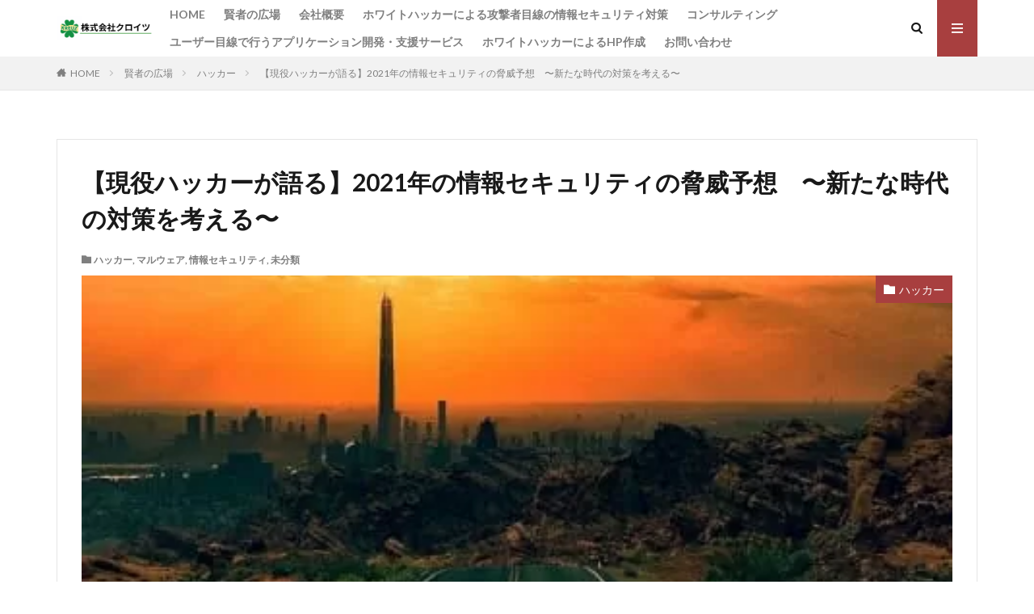

--- FILE ---
content_type: text/html; charset=UTF-8
request_url: https://kreuz-corp.co.jp/2021/01/15/0022/
body_size: 13730
content:

<!DOCTYPE html>
<html lang="ja" prefix="og: http://ogp.me/ns#" class="t-html 
">
<head prefix="og: http://ogp.me/ns# fb: http://ogp.me/ns/fb# article: http://ogp.me/ns/article#">
<!-- wexal_pst_init.js does not exist -->
<meta charset="UTF-8">
<title>【現役ハッカーが語る】2021年の情報セキュリティの脅威予想　〜新たな時代の対策を考える〜│株式会社クロイツ</title>
<meta name='robots' content='max-image-preview:large'/>
<style>img:is([sizes="auto" i], [sizes^="auto," i]) { contain-intrinsic-size: 3000px 1500px }</style>
<link rel='dns-prefetch' href='//code.typesquare.com'/>
<link rel='stylesheet' id='dashicons-css' href='https://kreuz-corp.co.jp/wp-includes/css/dashicons.min.css?ver=6.8.3' type='text/css' media='all'/>
<link rel='stylesheet' id='thickbox-css' href='https://kreuz-corp.co.jp/wp-includes/js/thickbox/thickbox.css?ver=6.8.3' type='text/css' media='all'/>
<link rel='stylesheet' id='wp-block-library-css' href='https://kreuz-corp.co.jp/wp-includes/css/dist/block-library/style.min.css?ver=6.8.3' type='text/css' media='all'/>
<style id='classic-theme-styles-inline-css' type='text/css'>
/*! This file is auto-generated */
.wp-block-button__link{color:#fff;background-color:#32373c;border-radius:9999px;box-shadow:none;text-decoration:none;padding:calc(.667em + 2px) calc(1.333em + 2px);font-size:1.125em}.wp-block-file__button{background:#32373c;color:#fff;text-decoration:none}
</style>
<style id='global-styles-inline-css' type='text/css'>
:root{--wp--preset--aspect-ratio--square: 1;--wp--preset--aspect-ratio--4-3: 4/3;--wp--preset--aspect-ratio--3-4: 3/4;--wp--preset--aspect-ratio--3-2: 3/2;--wp--preset--aspect-ratio--2-3: 2/3;--wp--preset--aspect-ratio--16-9: 16/9;--wp--preset--aspect-ratio--9-16: 9/16;--wp--preset--color--black: #000000;--wp--preset--color--cyan-bluish-gray: #abb8c3;--wp--preset--color--white: #ffffff;--wp--preset--color--pale-pink: #f78da7;--wp--preset--color--vivid-red: #cf2e2e;--wp--preset--color--luminous-vivid-orange: #ff6900;--wp--preset--color--luminous-vivid-amber: #fcb900;--wp--preset--color--light-green-cyan: #7bdcb5;--wp--preset--color--vivid-green-cyan: #00d084;--wp--preset--color--pale-cyan-blue: #8ed1fc;--wp--preset--color--vivid-cyan-blue: #0693e3;--wp--preset--color--vivid-purple: #9b51e0;--wp--preset--gradient--vivid-cyan-blue-to-vivid-purple: linear-gradient(135deg,rgba(6,147,227,1) 0%,rgb(155,81,224) 100%);--wp--preset--gradient--light-green-cyan-to-vivid-green-cyan: linear-gradient(135deg,rgb(122,220,180) 0%,rgb(0,208,130) 100%);--wp--preset--gradient--luminous-vivid-amber-to-luminous-vivid-orange: linear-gradient(135deg,rgba(252,185,0,1) 0%,rgba(255,105,0,1) 100%);--wp--preset--gradient--luminous-vivid-orange-to-vivid-red: linear-gradient(135deg,rgba(255,105,0,1) 0%,rgb(207,46,46) 100%);--wp--preset--gradient--very-light-gray-to-cyan-bluish-gray: linear-gradient(135deg,rgb(238,238,238) 0%,rgb(169,184,195) 100%);--wp--preset--gradient--cool-to-warm-spectrum: linear-gradient(135deg,rgb(74,234,220) 0%,rgb(151,120,209) 20%,rgb(207,42,186) 40%,rgb(238,44,130) 60%,rgb(251,105,98) 80%,rgb(254,248,76) 100%);--wp--preset--gradient--blush-light-purple: linear-gradient(135deg,rgb(255,206,236) 0%,rgb(152,150,240) 100%);--wp--preset--gradient--blush-bordeaux: linear-gradient(135deg,rgb(254,205,165) 0%,rgb(254,45,45) 50%,rgb(107,0,62) 100%);--wp--preset--gradient--luminous-dusk: linear-gradient(135deg,rgb(255,203,112) 0%,rgb(199,81,192) 50%,rgb(65,88,208) 100%);--wp--preset--gradient--pale-ocean: linear-gradient(135deg,rgb(255,245,203) 0%,rgb(182,227,212) 50%,rgb(51,167,181) 100%);--wp--preset--gradient--electric-grass: linear-gradient(135deg,rgb(202,248,128) 0%,rgb(113,206,126) 100%);--wp--preset--gradient--midnight: linear-gradient(135deg,rgb(2,3,129) 0%,rgb(40,116,252) 100%);--wp--preset--font-size--small: 13px;--wp--preset--font-size--medium: 20px;--wp--preset--font-size--large: 36px;--wp--preset--font-size--x-large: 42px;--wp--preset--spacing--20: 0.44rem;--wp--preset--spacing--30: 0.67rem;--wp--preset--spacing--40: 1rem;--wp--preset--spacing--50: 1.5rem;--wp--preset--spacing--60: 2.25rem;--wp--preset--spacing--70: 3.38rem;--wp--preset--spacing--80: 5.06rem;--wp--preset--shadow--natural: 6px 6px 9px rgba(0, 0, 0, 0.2);--wp--preset--shadow--deep: 12px 12px 50px rgba(0, 0, 0, 0.4);--wp--preset--shadow--sharp: 6px 6px 0px rgba(0, 0, 0, 0.2);--wp--preset--shadow--outlined: 6px 6px 0px -3px rgba(255, 255, 255, 1), 6px 6px rgba(0, 0, 0, 1);--wp--preset--shadow--crisp: 6px 6px 0px rgba(0, 0, 0, 1);}:where(.is-layout-flex){gap: 0.5em;}:where(.is-layout-grid){gap: 0.5em;}body .is-layout-flex{display: flex;}.is-layout-flex{flex-wrap: wrap;align-items: center;}.is-layout-flex > :is(*, div){margin: 0;}body .is-layout-grid{display: grid;}.is-layout-grid > :is(*, div){margin: 0;}:where(.wp-block-columns.is-layout-flex){gap: 2em;}:where(.wp-block-columns.is-layout-grid){gap: 2em;}:where(.wp-block-post-template.is-layout-flex){gap: 1.25em;}:where(.wp-block-post-template.is-layout-grid){gap: 1.25em;}.has-black-color{color: var(--wp--preset--color--black) !important;}.has-cyan-bluish-gray-color{color: var(--wp--preset--color--cyan-bluish-gray) !important;}.has-white-color{color: var(--wp--preset--color--white) !important;}.has-pale-pink-color{color: var(--wp--preset--color--pale-pink) !important;}.has-vivid-red-color{color: var(--wp--preset--color--vivid-red) !important;}.has-luminous-vivid-orange-color{color: var(--wp--preset--color--luminous-vivid-orange) !important;}.has-luminous-vivid-amber-color{color: var(--wp--preset--color--luminous-vivid-amber) !important;}.has-light-green-cyan-color{color: var(--wp--preset--color--light-green-cyan) !important;}.has-vivid-green-cyan-color{color: var(--wp--preset--color--vivid-green-cyan) !important;}.has-pale-cyan-blue-color{color: var(--wp--preset--color--pale-cyan-blue) !important;}.has-vivid-cyan-blue-color{color: var(--wp--preset--color--vivid-cyan-blue) !important;}.has-vivid-purple-color{color: var(--wp--preset--color--vivid-purple) !important;}.has-black-background-color{background-color: var(--wp--preset--color--black) !important;}.has-cyan-bluish-gray-background-color{background-color: var(--wp--preset--color--cyan-bluish-gray) !important;}.has-white-background-color{background-color: var(--wp--preset--color--white) !important;}.has-pale-pink-background-color{background-color: var(--wp--preset--color--pale-pink) !important;}.has-vivid-red-background-color{background-color: var(--wp--preset--color--vivid-red) !important;}.has-luminous-vivid-orange-background-color{background-color: var(--wp--preset--color--luminous-vivid-orange) !important;}.has-luminous-vivid-amber-background-color{background-color: var(--wp--preset--color--luminous-vivid-amber) !important;}.has-light-green-cyan-background-color{background-color: var(--wp--preset--color--light-green-cyan) !important;}.has-vivid-green-cyan-background-color{background-color: var(--wp--preset--color--vivid-green-cyan) !important;}.has-pale-cyan-blue-background-color{background-color: var(--wp--preset--color--pale-cyan-blue) !important;}.has-vivid-cyan-blue-background-color{background-color: var(--wp--preset--color--vivid-cyan-blue) !important;}.has-vivid-purple-background-color{background-color: var(--wp--preset--color--vivid-purple) !important;}.has-black-border-color{border-color: var(--wp--preset--color--black) !important;}.has-cyan-bluish-gray-border-color{border-color: var(--wp--preset--color--cyan-bluish-gray) !important;}.has-white-border-color{border-color: var(--wp--preset--color--white) !important;}.has-pale-pink-border-color{border-color: var(--wp--preset--color--pale-pink) !important;}.has-vivid-red-border-color{border-color: var(--wp--preset--color--vivid-red) !important;}.has-luminous-vivid-orange-border-color{border-color: var(--wp--preset--color--luminous-vivid-orange) !important;}.has-luminous-vivid-amber-border-color{border-color: var(--wp--preset--color--luminous-vivid-amber) !important;}.has-light-green-cyan-border-color{border-color: var(--wp--preset--color--light-green-cyan) !important;}.has-vivid-green-cyan-border-color{border-color: var(--wp--preset--color--vivid-green-cyan) !important;}.has-pale-cyan-blue-border-color{border-color: var(--wp--preset--color--pale-cyan-blue) !important;}.has-vivid-cyan-blue-border-color{border-color: var(--wp--preset--color--vivid-cyan-blue) !important;}.has-vivid-purple-border-color{border-color: var(--wp--preset--color--vivid-purple) !important;}.has-vivid-cyan-blue-to-vivid-purple-gradient-background{background: var(--wp--preset--gradient--vivid-cyan-blue-to-vivid-purple) !important;}.has-light-green-cyan-to-vivid-green-cyan-gradient-background{background: var(--wp--preset--gradient--light-green-cyan-to-vivid-green-cyan) !important;}.has-luminous-vivid-amber-to-luminous-vivid-orange-gradient-background{background: var(--wp--preset--gradient--luminous-vivid-amber-to-luminous-vivid-orange) !important;}.has-luminous-vivid-orange-to-vivid-red-gradient-background{background: var(--wp--preset--gradient--luminous-vivid-orange-to-vivid-red) !important;}.has-very-light-gray-to-cyan-bluish-gray-gradient-background{background: var(--wp--preset--gradient--very-light-gray-to-cyan-bluish-gray) !important;}.has-cool-to-warm-spectrum-gradient-background{background: var(--wp--preset--gradient--cool-to-warm-spectrum) !important;}.has-blush-light-purple-gradient-background{background: var(--wp--preset--gradient--blush-light-purple) !important;}.has-blush-bordeaux-gradient-background{background: var(--wp--preset--gradient--blush-bordeaux) !important;}.has-luminous-dusk-gradient-background{background: var(--wp--preset--gradient--luminous-dusk) !important;}.has-pale-ocean-gradient-background{background: var(--wp--preset--gradient--pale-ocean) !important;}.has-electric-grass-gradient-background{background: var(--wp--preset--gradient--electric-grass) !important;}.has-midnight-gradient-background{background: var(--wp--preset--gradient--midnight) !important;}.has-small-font-size{font-size: var(--wp--preset--font-size--small) !important;}.has-medium-font-size{font-size: var(--wp--preset--font-size--medium) !important;}.has-large-font-size{font-size: var(--wp--preset--font-size--large) !important;}.has-x-large-font-size{font-size: var(--wp--preset--font-size--x-large) !important;}
:where(.wp-block-post-template.is-layout-flex){gap: 1.25em;}:where(.wp-block-post-template.is-layout-grid){gap: 1.25em;}
:where(.wp-block-columns.is-layout-flex){gap: 2em;}:where(.wp-block-columns.is-layout-grid){gap: 2em;}
:root :where(.wp-block-pullquote){font-size: 1.5em;line-height: 1.6;}
</style>
<script type="text/javascript" src="https://kreuz-corp.co.jp/wp-includes/js/jquery/jquery.min.js?ver=3.7.1" id="jquery-core-js"></script>
<script type="text/javascript" src="https://kreuz-corp.co.jp/wp-includes/js/jquery/jquery-migrate.min.js?ver=3.4.1" id="jquery-migrate-js"></script>
<script type="text/javascript" src="//code.typesquare.com/static/5b0e3c4aee6847bda5a036abac1e024a/ts307f.js?fadein=0&amp;ver=2.0.4" id="typesquare_std-js"></script>
<link rel="https://api.w.org/" href="https://kreuz-corp.co.jp/wp-json/"/><link rel="alternate" title="JSON" type="application/json" href="https://kreuz-corp.co.jp/wp-json/wp/v2/posts/1785"/><link rel="alternate" title="oEmbed (JSON)" type="application/json+oembed" href="https://kreuz-corp.co.jp/wp-json/oembed/1.0/embed?url=https%3A%2F%2Fkreuz-corp.co.jp%2F2021%2F01%2F15%2F0022%2F"/>
<link rel="alternate" title="oEmbed (XML)" type="text/xml+oembed" href="https://kreuz-corp.co.jp/wp-json/oembed/1.0/embed?url=https%3A%2F%2Fkreuz-corp.co.jp%2F2021%2F01%2F15%2F0022%2F&#038;format=xml"/>
<link rel="stylesheet" href="https://kreuz-corp.co.jp/wp-content/themes/the-thor/css/icon.min.css">
<link rel="stylesheet" href="https://fonts.googleapis.com/css?family=Lato:100,300,400,700,900">
<link rel="stylesheet" href="https://fonts.googleapis.com/css?family=Fjalla+One">
<link rel="stylesheet" href="https://fonts.googleapis.com/css?family=Noto+Sans+JP:100,200,300,400,500,600,700,800,900">
<link rel="stylesheet" href="https://kreuz-corp.co.jp/wp-content/themes/the-thor/style.min.css">
<link rel="stylesheet" href="https://kreuz-corp.co.jp/wp-content/themes/the-thor-child/style-user.css?1758524152">
<link rel="canonical" href="https://kreuz-corp.co.jp/2021/01/15/0022/"/>
<script src="https://ajax.googleapis.com/ajax/libs/jquery/1.12.4/jquery.min.js"></script>
<meta http-equiv="X-UA-Compatible" content="IE=edge">
<meta name="viewport" content="width=device-width, initial-scale=1, viewport-fit=cover"/>
<style>
@media only screen and (min-width: 768px){.still {height: 700px;}}.content .es-LiconBox:before{background-color:#a83f3f;}.content .es-LiconCircle:before{background-color:#a83f3f;}.content .es-BTiconBox:before{background-color:#a83f3f;}.content .es-BTiconCircle:before{background-color:#a83f3f;}.content .es-BiconObi{border-color:#a83f3f;}.content .es-BiconCorner:before{background-color:#a83f3f;}.content .es-BiconCircle:before{background-color:#a83f3f;}.content .es-BmarkHatena::before{background-color:#005293;}.content .es-BmarkExcl::before{background-color:#b60105;}.content .es-BmarkQ::before{background-color:#005293;}.content .es-BmarkQ::after{border-top-color:#005293;}.content .es-BmarkA::before{color:#b60105;}.content .es-BsubTradi::before{color:#ffffff;background-color:#b60105;border-color:#b60105;}.btn__link-primary{color:#ffffff; background-color:#3f3f3f;}.content .btn__link-primary{color:#ffffff; background-color:#3f3f3f;}.searchBtn__contentInner .btn__link-search{color:#ffffff; background-color:#3f3f3f;}.btn__link-secondary{color:#ffffff; background-color:#3f3f3f;}.content .btn__link-secondary{color:#ffffff; background-color:#3f3f3f;}.btn__link-search{color:#ffffff; background-color:#3f3f3f;}.btn__link-normal{color:#3f3f3f;}.content .btn__link-normal{color:#3f3f3f;}.btn__link-normal:hover{background-color:#3f3f3f;}.content .btn__link-normal:hover{background-color:#3f3f3f;}.comments__list .comment-reply-link{color:#3f3f3f;}.comments__list .comment-reply-link:hover{background-color:#3f3f3f;}@media only screen and (min-width: 992px){.subNavi__link-pickup{color:#3f3f3f;}}@media only screen and (min-width: 992px){.subNavi__link-pickup:hover{background-color:#3f3f3f;}}.content h2{color:#191919}.content h3{color:#191919}.content h4{color:#191919}.content h5{color:#191919}.content ul > li::before{color:#a83f3f;}.content ul{color:#191919;}.content ol > li::before{color:#a83f3f; border-color:#a83f3f;}.content ol > li > ol > li::before{background-color:#a83f3f; border-color:#a83f3f;}.content ol > li > ol > li > ol > li::before{color:#a83f3f; border-color:#a83f3f;}.content ol{color:#191919;}.content .balloon .balloon__text{color:#191919; background-color:#f2f2f2;}.content .balloon .balloon__text-left:before{border-left-color:#f2f2f2;}.content .balloon .balloon__text-right:before{border-right-color:#f2f2f2;}.content .balloon-boder .balloon__text{color:#191919; background-color:#ffffff;  border-color:#d8d8d8;}.content .balloon-boder .balloon__text-left:before{border-left-color:#d8d8d8;}.content .balloon-boder .balloon__text-left:after{border-left-color:#ffffff;}.content .balloon-boder .balloon__text-right:before{border-right-color:#d8d8d8;}.content .balloon-boder .balloon__text-right:after{border-right-color:#ffffff;}.content blockquote{color:#191919; background-color:#f2f2f2;}.content blockquote::before{color:#d8d8d8;}.content table{color:#191919; border-top-color:#E5E5E5; border-left-color:#E5E5E5;}.content table th{background:#7f7f7f; color:#ffffff; ;border-right-color:#E5E5E5; border-bottom-color:#E5E5E5;}.content table td{background:#ffffff; ;border-right-color:#E5E5E5; border-bottom-color:#E5E5E5;}.content table tr:nth-child(odd) td{background-color:#f2f2f2;}
</style>
<link rel="icon" href="https://kreuz-corp.co.jp/wp-content/uploads/2018/10/cropped-クロイツロゴ-32x32.jpg" sizes="32x32"/>
<link rel="icon" href="https://kreuz-corp.co.jp/wp-content/uploads/2018/10/cropped-クロイツロゴ-192x192.jpg" sizes="192x192"/>
<link rel="apple-touch-icon" href="https://kreuz-corp.co.jp/wp-content/uploads/2018/10/cropped-クロイツロゴ-180x180.jpg"/>
<meta name="msapplication-TileImage" content="https://kreuz-corp.co.jp/wp-content/uploads/2018/10/cropped-クロイツロゴ-270x270.jpg"/>
<!– Global site tag (gtag.js) – Google Analytics –>
<script async src='https://www.googletagmanager.com/gtag/js?id=G-P38KDSTEL9'></script>
<script>
    window.dataLayer = window.dataLayer || [];
    function gtag(){dataLayer.push(arguments);}
    gtag('js', new Date());
    
    gtag('config', 'G-P38KDSTEL9');
</script>
<!– /Global site tag (gtag.js) – Google Analytics –>
<meta property="og:site_name" content="株式会社クロイツ"/>
<meta property="og:type" content="article"/>
<meta property="og:title" content="【現役ハッカーが語る】2021年の情報セキュリティの脅威予想　〜新たな時代の対策を考える〜"/>
<meta property="og:description" content="２０２０年情報セキュリティにおいても大きな転換点を迎えた年になりました。2021年はどんな年になるのでしょうか？2020年の事例を踏まえて2021年今後の情報セキュリティの脅威の予想。そして、より重要になっていく対策は何なのかを解説していき"/>
<meta property="og:url" content="https://kreuz-corp.co.jp/2021/01/15/0022/"/>
<meta property="og:image" content="https://kreuz-corp.co.jp/wp-content/uploads/2021/01/road-5799603_640.jpg"/>
<meta name="twitter:card" content="summary"/>
</head>
<body class=" t-logoSp" id="top">
<!--l-header-->
<header class="l-header">
<div class="container container-header">
<!--logo-->
<p class="siteTitle">
<a class="siteTitle__link" href="https://kreuz-corp.co.jp">
<img class="siteTitle__logo" src="https://kreuz-corp.co.jp/wp-content/uploads/2025/09/847157c01d1af65fe7329013161ca26e.png" alt="株式会社クロイツ" width="600" height="150">
</a>
</p> <!--/logo-->
<!--globalNavi-->
<nav class="globalNavi">
<div class="globalNavi__inner">
<ul class="globalNavi__list"><li id="menu-item-1149" class="menu-item menu-item-type-post_type menu-item-object-page menu-item-home menu-item-1149"><a href="https://kreuz-corp.co.jp/">HOME</a></li>
<li id="menu-item-1147" class="menu-item menu-item-type-post_type menu-item-object-page current_page_parent menu-item-1147"><a href="https://kreuz-corp.co.jp/blog/">賢者の広場</a></li>
<li id="menu-item-1142" class="menu-item menu-item-type-post_type menu-item-object-page menu-item-1142"><a href="https://kreuz-corp.co.jp/%e4%bc%9a%e7%a4%be%e6%a6%82%e8%a6%81/">会社概要</a></li>
<li id="menu-item-2967" class="menu-item menu-item-type-post_type menu-item-object-page menu-item-2967"><a href="https://kreuz-corp.co.jp/information-security/">ホワイトハッカーによる攻撃者目線の情報セキュリティ対策</a></li>
<li id="menu-item-2969" class="menu-item menu-item-type-post_type menu-item-object-page menu-item-2969"><a href="https://kreuz-corp.co.jp/consulting/">コンサルティング</a></li>
<li id="menu-item-2968" class="menu-item menu-item-type-post_type menu-item-object-page menu-item-2968"><a href="https://kreuz-corp.co.jp/app-create/">ユーザー目線で行うアプリケーション開発・支援サービス</a></li>
<li id="menu-item-2970" class="menu-item menu-item-type-post_type menu-item-object-page menu-item-2970"><a href="https://kreuz-corp.co.jp/hp-create/">ホワイトハッカーによるHP作成</a></li>
<li id="menu-item-1666" class="menu-item menu-item-type-post_type menu-item-object-page menu-item-1666"><a href="https://kreuz-corp.co.jp/contact/">お問い合わせ</a></li>
</ul>	</div>
</nav>
<!--/globalNavi-->
<!--subNavi-->
<nav class="subNavi">
</nav>
<!--/subNavi-->
<!--searchBtn-->
<div class="searchBtn ">
<input class="searchBtn__checkbox" id="searchBtn-checkbox" type="checkbox">
<label class="searchBtn__link searchBtn__link-text icon-search" for="searchBtn-checkbox"></label>
<label class="searchBtn__unshown" for="searchBtn-checkbox"></label>
<div class="searchBtn__content">
<div class="searchBtn__scroll">
<label class="searchBtn__close" for="searchBtn-checkbox"><i class="icon-close"></i>CLOSE</label>
<div class="searchBtn__contentInner">
<aside class="widget">
<div class="widgetSearch">
<form method="get" action="https://kreuz-corp.co.jp" target="_top">
<div class="widgetSearch__contents">
<h3 class="heading heading-tertiary">キーワード</h3>
<input class="widgetSearch__input widgetSearch__input-max" type="text" name="s" placeholder="キーワードを入力" value="">
</div>
<div class="widgetSearch__contents">
<h3 class="heading heading-tertiary">カテゴリー</h3>
<select name='cat' id='cat_690d95fb2f9f5' class='widgetSearch__select'>
<option value=''>カテゴリーを選択</option>
<option class="level-0" value="1">未分類</option>
<option class="level-0" value="6">OS</option>
<option class="level-0" value="8">最新技術</option>
<option class="level-0" value="14">情報セキュリティ</option>
<option class="level-0" value="18">パソコン</option>
<option class="level-0" value="20">【ＰＣの内側】</option>
<option class="level-0" value="27">人工知能</option>
<option class="level-0" value="28">シリーズ：人工知能を読み解く</option>
<option class="level-0" value="31">ハッカー</option>
<option class="level-0" value="34">【漫画でIT入門】「とあるIT企業の社員活動日誌」</option>
<option class="level-0" value="35">マルウェア</option>
<option class="level-0" value="54">プログラミング学習</option>
<option class="level-0" value="59">アルゴリズム</option>
<option class="level-0" value="61">インシデント解説</option>
</select>
</div>
<div class="widgetSearch__tag">
<h3 class="heading heading-tertiary">タグ</h3>
<label><input class="widgetSearch__check" type="checkbox" name="tag[]" value="ai"/><span class="widgetSearch__checkLabel">AI</span></label><label><input class="widgetSearch__check" type="checkbox" name="tag[]" value="ar"/><span class="widgetSearch__checkLabel">AR</span></label><label><input class="widgetSearch__check" type="checkbox" name="tag[]" value="%ef%bd%83%ef%bd%90%ef%bd%95"/><span class="widgetSearch__checkLabel">ＣＰＵ</span></label><label><input class="widgetSearch__check" type="checkbox" name="tag[]" value="mr"/><span class="widgetSearch__checkLabel">MR</span></label><label><input class="widgetSearch__check" type="checkbox" name="tag[]" value="os"/><span class="widgetSearch__checkLabel">OS</span></label><label><input class="widgetSearch__check" type="checkbox" name="tag[]" value="sr"/><span class="widgetSearch__checkLabel">SR</span></label><label><input class="widgetSearch__check" type="checkbox" name="tag[]" value="vr"/><span class="widgetSearch__checkLabel">VR</span></label><label><input class="widgetSearch__check" type="checkbox" name="tag[]" value="windows"/><span class="widgetSearch__checkLabel">windows</span></label><label><input class="widgetSearch__check" type="checkbox" name="tag[]" value="%e3%82%a2%e3%83%ab%e3%82%b4%e3%83%aa%e3%82%ba%e3%83%a0"/><span class="widgetSearch__checkLabel">アルゴリズム</span></label><label><input class="widgetSearch__check" type="checkbox" name="tag[]" value="%e3%82%b0%e3%83%a9%e3%83%95%e3%82%a3%e3%83%83%e3%82%af%e3%83%9c%e3%83%bc%e3%83%89"/><span class="widgetSearch__checkLabel">グラフィックボード</span></label><label><input class="widgetSearch__check" type="checkbox" name="tag[]" value="%e3%82%b5%e3%82%a4%e3%83%90%e3%83%bc%e3%82%bb%e3%82%ad%e3%83%a5%e3%83%aa%e3%83%86%e3%82%a3%e5%af%be%e7%ad%96"/><span class="widgetSearch__checkLabel">サイバーセキュリティ対策</span></label><label><input class="widgetSearch__check" type="checkbox" name="tag[]" value="%e3%82%b9%e3%83%bc%e3%83%91%e3%83%bc%e3%82%b3%e3%83%b3%e3%83%94%e3%83%a5%e3%83%bc%e3%82%bf"/><span class="widgetSearch__checkLabel">スーパーコンピュータ</span></label><label><input class="widgetSearch__check" type="checkbox" name="tag[]" value="%e3%82%bb%e3%82%ad%e3%83%a5%e3%83%aa%e3%83%86%e3%82%a3"/><span class="widgetSearch__checkLabel">セキュリティ</span></label><label><input class="widgetSearch__check" type="checkbox" name="tag[]" value="%e3%82%bb%e3%82%ad%e3%83%a5%e3%83%aa%e3%83%86%e3%82%a3%e3%80%80%e3%83%8f%e3%83%83%e3%82%ab%e3%83%bc"/><span class="widgetSearch__checkLabel">セキュリティ　ハッカー</span></label><label><input class="widgetSearch__check" type="checkbox" name="tag[]" value="%e3%83%87%e3%82%a3%e3%83%bc%e3%83%97%e3%83%a9%e3%83%bc%e3%83%8b%e3%83%b3%e3%82%b0"/><span class="widgetSearch__checkLabel">ディープラーニング</span></label><label><input class="widgetSearch__check" type="checkbox" name="tag[]" value="%e3%83%8b%e3%83%a5%e3%83%bc%e3%83%a9%e3%83%ab%e3%83%8d%e3%83%83%e3%83%88%e3%83%af%e3%83%bc%e3%82%af"/><span class="widgetSearch__checkLabel">ニューラルネットワーク</span></label><label><input class="widgetSearch__check" type="checkbox" name="tag[]" value="%e3%83%91%e3%82%bd%e3%82%b3%e3%83%b3"/><span class="widgetSearch__checkLabel">パソコン</span></label><label><input class="widgetSearch__check" type="checkbox" name="tag[]" value="%e3%83%91%e3%82%bd%e3%82%b3%e3%83%b3%e9%83%a8%e5%93%81"/><span class="widgetSearch__checkLabel">パソコン部品</span></label><label><input class="widgetSearch__check" type="checkbox" name="tag[]" value="%e3%83%8f%e3%83%83%e3%82%ab%e3%83%bc"/><span class="widgetSearch__checkLabel">ハッカー</span></label><label><input class="widgetSearch__check" type="checkbox" name="tag[]" value="%e3%83%97%e3%83%ad%e3%82%b0%e3%83%a9%e3%83%9f%e3%83%b3%e3%82%b0%e5%ad%a6%e7%bf%92"/><span class="widgetSearch__checkLabel">プログラミング学習</span></label><label><input class="widgetSearch__check" type="checkbox" name="tag[]" value="%e3%83%97%e3%83%ad%e3%82%b0%e3%83%a9%e3%83%9f%e3%83%b3%e3%82%b0%e5%ad%a6%e7%bf%92%e5%85%a5%e9%96%80"/><span class="widgetSearch__checkLabel">プログラミング学習入門</span></label><label><input class="widgetSearch__check" type="checkbox" name="tag[]" value="%e3%83%97%e3%83%ad%e3%82%b0%e3%83%a9%e3%83%9f%e3%83%b3%e3%82%b0%e6%95%99%e6%9d%90"/><span class="widgetSearch__checkLabel">プログラミング教材</span></label><label><input class="widgetSearch__check" type="checkbox" name="tag[]" value="%e3%83%9b%e3%83%af%e3%82%a4%e3%83%88%e3%83%8f%e3%83%83%e3%82%ab%e3%83%bc"/><span class="widgetSearch__checkLabel">ホワイトハッカー</span></label><label><input class="widgetSearch__check" type="checkbox" name="tag[]" value="%e3%83%9e%e3%82%b6%e3%83%bc%e3%83%9c%e3%83%bc%e3%83%89"/><span class="widgetSearch__checkLabel">マザーボード</span></label><label><input class="widgetSearch__check" type="checkbox" name="tag[]" value="%e3%83%a1%e3%83%a2%e3%83%aa"/><span class="widgetSearch__checkLabel">メモリ</span></label><label><input class="widgetSearch__check" type="checkbox" name="tag[]" value="%e3%83%a9%e3%83%b3%e3%82%b5%e3%83%a0%e3%82%a6%e3%82%a7%e3%82%a2"/><span class="widgetSearch__checkLabel">ランサムウェア</span></label><label><input class="widgetSearch__check" type="checkbox" name="tag[]" value="%e4%ba%ba%e5%b7%a5%e7%9f%a5%e8%83%bd"/><span class="widgetSearch__checkLabel">人工知能</span></label><label><input class="widgetSearch__check" type="checkbox" name="tag[]" value="%e5%8c%bb%e7%99%82%e5%88%86%e9%87%8e%e3%81%ae%e6%83%85%e5%a0%b1%e3%82%bb%e3%82%ad%e3%83%a5%e3%83%aa%e3%83%86%e3%82%a3%e5%af%be%e7%ad%96"/><span class="widgetSearch__checkLabel">医療分野の情報セキュリティ対策</span></label><label><input class="widgetSearch__check" type="checkbox" name="tag[]" value="%e6%83%85%e5%a0%b1%e3%82%bb%e3%82%ad%e3%83%a5%e3%83%aa%e3%83%86%e3%82%a3"/><span class="widgetSearch__checkLabel">情報セキュリティ</span></label><label><input class="widgetSearch__check" type="checkbox" name="tag[]" value="%e6%83%85%e5%a0%b1%e3%82%bb%e3%82%ad%e3%83%a5%e3%83%aa%e3%83%86%e3%82%a3%ef%bc%91%ef%bc%90%e5%a4%a7%e8%84%85%e5%a8%81"/><span class="widgetSearch__checkLabel">情報セキュリティ１０大脅威</span></label><label><input class="widgetSearch__check" type="checkbox" name="tag[]" value="%e6%83%85%e5%a0%b1%e3%82%bb%e3%82%ad%e3%83%a5%e3%83%aa%e3%83%86%e3%82%a310%e5%a4%a7%e8%84%85%e5%a8%81"/><span class="widgetSearch__checkLabel">情報セキュリティ10大脅威</span></label><label><input class="widgetSearch__check" type="checkbox" name="tag[]" value="%e6%83%85%e5%a0%b1%e3%82%bb%e3%82%ad%e3%83%a5%e3%83%aa%e3%83%86%e3%82%a3%e5%85%a5%e9%96%80"/><span class="widgetSearch__checkLabel">情報セキュリティ入門</span></label><label><input class="widgetSearch__check" type="checkbox" name="tag[]" value="%e6%83%85%e5%a0%b1%e3%82%bb%e3%82%ad%e3%83%a5%e3%83%aa%e3%83%86%e3%82%a3%e5%af%be%e7%ad%96"/><span class="widgetSearch__checkLabel">情報セキュリティ対策</span></label><label><input class="widgetSearch__check" type="checkbox" name="tag[]" value="%e6%83%85%e5%a0%b1%e8%b3%87%e7%94%a3"/><span class="widgetSearch__checkLabel">情報資産</span></label><label><input class="widgetSearch__check" type="checkbox" name="tag[]" value="%e6%83%85%e5%a0%b1%e8%b3%87%e7%94%a3%e3%81%ae%e6%b4%97%e3%81%84%e5%87%ba%e3%81%97"/><span class="widgetSearch__checkLabel">情報資産の洗い出し</span></label><label><input class="widgetSearch__check" type="checkbox" name="tag[]" value="%e6%83%85%e5%a0%b1%e8%b3%87%e7%94%a3%e3%81%ae%e7%ae%a1%e7%90%86"/><span class="widgetSearch__checkLabel">情報資産の管理</span></label><label><input class="widgetSearch__check" type="checkbox" name="tag[]" value="%e6%9c%80%e6%96%b0%e6%8a%80%e8%a1%93"/><span class="widgetSearch__checkLabel">最新技術</span></label><label><input class="widgetSearch__check" type="checkbox" name="tag[]" value="%e6%a9%9f%e6%a2%b0%e5%ad%a6%e7%bf%92"/><span class="widgetSearch__checkLabel">機械学習</span></label><label><input class="widgetSearch__check" type="checkbox" name="tag[]" value="%e7%8f%be%e5%bd%b9%e3%83%8f%e3%83%83%e3%82%ab%e3%83%bc"/><span class="widgetSearch__checkLabel">現役ハッカー</span></label><label><input class="widgetSearch__check" type="checkbox" name="tag[]" value="%e7%ac%ac%e4%b8%89%e6%ac%a1%e4%ba%ba%e5%b7%a5%e7%9f%a5%e8%83%bd%e3%83%96%e3%83%bc%e3%83%a0"/><span class="widgetSearch__checkLabel">第三次人工知能ブーム</span></label><label><input class="widgetSearch__check" type="checkbox" name="tag[]" value="%e8%87%aa%e4%bd%9c%e3%83%91%e3%82%bd%e3%82%b3%e3%83%b3"/><span class="widgetSearch__checkLabel">自作パソコン</span></label> </div>
<div class="btn btn-search">
<button class="btn__link btn__link-search" type="submit" value="search">検索</button>
</div>
</form>
</div>
</aside>
</div>
</div>
</div>
</div>
<!--/searchBtn-->
<!--menuBtn-->
<div class="menuBtn ">
<input class="menuBtn__checkbox" id="menuBtn-checkbox" type="checkbox">
<label class="menuBtn__link menuBtn__link-text icon-menu" for="menuBtn-checkbox"></label>
<label class="menuBtn__unshown" for="menuBtn-checkbox"></label>
<div class="menuBtn__content">
<div class="menuBtn__scroll">
<label class="menuBtn__close" for="menuBtn-checkbox"><i class="icon-close"></i>CLOSE</label>
<div class="menuBtn__contentInner">
</div>
</div>
</div>
</div>
<!--/menuBtn-->
</div>
</header>
<!--/l-header-->
<!--l-headerBottom-->
<div class="l-headerBottom">
</div>
<!--l-headerBottom-->
<div class="wider">
<div class="breadcrumb"><ul class="breadcrumb__list container"><li class="breadcrumb__item icon-home"><a href="https://kreuz-corp.co.jp">HOME</a></li><li class="breadcrumb__item"><a href="https://kreuz-corp.co.jp/blog/">賢者の広場</a></li><li class="breadcrumb__item"><a href="https://kreuz-corp.co.jp/category/%e3%83%8f%e3%83%83%e3%82%ab%e3%83%bc/">ハッカー</a></li><li class="breadcrumb__item breadcrumb__item-current"><a href="https://kreuz-corp.co.jp/2021/01/15/0022/">【現役ハッカーが語る】2021年の情報セキュリティの脅威予想　〜新たな時代の対策を考える〜</a></li></ul></div> </div>
<!--l-wrapper-->
<div class="l-wrapper">
<!--l-main-->
<main class="l-main u-border l-main-wide">
<div class="dividerBottom">
<h1 class="heading heading-primary">【現役ハッカーが語る】2021年の情報セキュリティの脅威予想　〜新たな時代の対策を考える〜</h1>
<ul class="dateList dateList-main">
<li class="dateList__item icon-folder"><a href="https://kreuz-corp.co.jp/category/%e3%83%8f%e3%83%83%e3%82%ab%e3%83%bc/" rel="category tag">ハッカー</a>, <a href="https://kreuz-corp.co.jp/category/%e3%83%9e%e3%83%ab%e3%82%a6%e3%82%a7%e3%82%a2/" rel="category tag">マルウェア</a>, <a href="https://kreuz-corp.co.jp/category/%e6%83%85%e5%a0%b1%e3%82%bb%e3%82%ad%e3%83%a5%e3%83%aa%e3%83%86%e3%82%a3/" rel="category tag">情報セキュリティ</a>, <a href="https://kreuz-corp.co.jp/category/%e6%9c%aa%e5%88%86%e9%a1%9e/" rel="category tag">未分類</a></li>
</ul>
<div class="eyecatch eyecatch-main">
<span class="eyecatch__cat eyecatch__cat-big cc-bg31"><a href="https://kreuz-corp.co.jp/category/%e3%83%8f%e3%83%83%e3%82%ab%e3%83%bc/">ハッカー</a></span> <span class="eyecatch__link">
<img width="450" height="300" src="https://kreuz-corp.co.jp/wp-content/uploads/2021/01/road-5799603_640.jpg" class="attachment-icatch768 size-icatch768 wp-post-image" alt="" decoding="async"/> </span>
</div>
<!--postContents-->
<div class="postContents">
<section class="content">
<p>皆様、新年明けましておめでとうございます。２０２１年度も何卒宜しくお願い申し上げます。</p>
<p>さて、２０２０年新型コロナウイルスにより大きく変化した年になりました。サイバーの世界でも様々な事が起こり情報セキュリティ対策に関して考え直さなければいけない時期にきていると感じました。</p>
<p>そこで、２０２１年どのような脅威が予想されどのような対策をしてくべきなのか現役ハッカーが解説していきます。</p>
<p>おそらく３月頃にIPA（独立行政法人情報処理推進機構）より２０２１年１０大脅威が発表されると思いますがそちらの解説も発表され次第行いたいと思います。</p>
<p>（２０２１年１月３０日追記）２０２１年情報セキュリティ１０大脅威の速報版がが１月27日に発表されました。</p>
<p>※<a href="https://kreuz-corp.co.jp/2021/01/30/0025/" target="_blank" rel="noopener">【速報】2021年度「情報セキュリティ10大脅威」が決定！！　～「テレワーク等のニューノーマルな働き方を狙った攻撃が」初登場ランクイン～</a></p>
<p> </p>
<h2 class="wp-block-heading">２０２１年これからの情報セキュリティ</h2>
<p>ブラックハッカーたちの進化は止まりません。常に進化し続ける人種それがハッカーです。</p>
<p>２０２０年も多くの新しい攻撃方法・手段が登場しました。しかし、2020年に新しいとされていた攻撃も２０２１年になると当たり前の攻撃になった行くでしょう。そして、また新しい攻撃方法・手段をブラックハッカーたちは考え、実践してくることになるでしょう。</p>
<p>では、我々防御する側の人間には何が必要なのでしょう？？</p>
<p>それは、今後どこが狙われるのか・どのように狙われるのか考え把握する事でしょう。ブラックハッカーたちの一歩後ろになるかもしれませんが、離されない事が重要になってきます。</p>
<p>では、今後どのような攻撃が増えてくるのか予想をお話していきましょう。</p>
<h3 class="wp-block-heading">テレワーク等を狙った攻撃の増加</h3>
<div><wbr>2020年は新型コロナウイルスの流行により大きく生活が変化し<wbr>た、変化せざるおえなかった年になってしまいました。</div>
<div>ビジネスの世界においてもテレワークやweb会議等といった遠隔<wbr>での交流が推奨されました。</div>
<div>そして、<wbr>この形は今後のビジネスにおいてスタンダードになっていくでしょ<wbr>う。</div>
<div>&nbsp;</div>
<div>このように急速に遠隔化、<wbr>クラウド化が進んでしまうと利便性のみを追及してしまい、<wbr>セキュリティという面は後回しにされがちです。</div>
<div>そして、<wbr>世のブラックハッカー達はセキュリティが甘いという事を周知して<wbr>おります。</div>
<div>そのため、今後更に攻撃が加速していく事が予想されます。</div>
<div>&nbsp;</div>
<div>ブラックハッカー達は常日頃から世間の流行にアンテナを立ててい<wbr>ます。<wbr>2020年の新型コロナウイルスにより攻撃を一時的に行わないと<wbr>表明した攻撃組織も存在します。<wbr>それとは逆にここぞとばかりに攻撃を激化させて組織も多くみられ<wbr>ます。<wbr>今後の対策においては<span style="color: #ff0000;">ブラックハッカー達が何を考えて攻撃を仕掛<wbr>けるの考えて対策を施すという事が一層重要</span>になっていくでしょう<wbr>。</div>
<div>&nbsp;</div>
<div>また、<wbr>リモートワーク等によって守るべき情報端末が社内だけではなく自<wbr>宅の端末、個人の端末迄にも広がり今迄の様な所謂「境界型」<wbr>のセキュリティ対策では対応することが難しくなっていきます。<wbr>そのため、最近では「ゼロトラスト」<wbr>と呼ばれる<span style="color: #ff0000;">端末一つ一つを守るセキュリティが主流になる</span>っていく<wbr>と予想されます。</div>
<div>&nbsp;</div>
<div>また、<wbr>リモートワーク等に使用するアプリケーションの脆弱性を付いた攻<wbr>撃も増加すると予想されます。</div>
<div>2020年ではZOOMの脆弱性を付きビジネスの会話等を盗み聞<wbr>きするなどといった事例も報告されています。</div>
<div style="height:62px" aria-hidden="true" class="wp-block-spacer"></div>
<h3 class="wp-block-heading">医療機関等を標的にした攻撃の増加</h3>
<div>2020年新型コロナウイルスの感染拡大により医療機関は逼迫し<wbr>た体制になっております。その為、<wbr>セキュリティに対する意識が薄れてしまっています。<wbr>その為<span style="color: #ff0000;">医療機関を狙い打ちするブラックハッカーが急増する可能</span>が<wbr>有ります。</div>
<div>&nbsp;</div>
<div>これまでも医療機関はブラックハッカー達にとって格好の餌食でし<wbr>た。<span style="color: #ff0000;"><wbr><strong>セキュリティに対する意識が他の業界と比べてもかなり遅れている<wbr>こと、そして、<wbr>非常に機微なパーソナルデータが集約されている場所</strong></span>であること。<wbr>これによりブラックハッカー達にとっては「カモ」(<wbr>効率よく金になる情報を得られる場所)でしかありません。</div>
<div>&nbsp;</div>
<div>2020年は新型コロナウイルスによりビジネスは遠隔による対応<wbr>が求められました。その波は日本の医療にも及んでいます。<wbr>オンライン診療の加速等医療業界もオンラインでの対応が普及して<wbr>いき、<wbr>ブラックハッカー達に付け入る隙を与える状況になってしまってい<wbr>ます。</div>
<div>&nbsp;</div>
<div>また、<wbr>新型コロナウイルスに対するワクチン等の接種情報や感染状況の情<wbr>報収集の為に医療業界を狙う可能性も高まっています。</div>
<div>その為、<wbr>医療業界はより一層情報セキュリティに対する意識を改める必要が<wbr>有ると思います。高度にデータ化された社会において<strong><span style="color: #ff0000;">病院・<wbr>クリニックの情報セキュリティを高める=患者様の命・<wbr>生活を守ると同等</span></strong>だと認識しなければいけません。</div>
<div style="height:59px" aria-hidden="true" class="wp-block-spacer"></div>
<h3 class="wp-block-heading">新しいランサムウェアの流行</h3>
<div>2020年11月ゲーム制作会社「カプコン」<wbr/>がランサムウェアの被害にあい、<wbr/>約35万件に上る社内情報が暗号化、<wbr/>外部へ公開される事例が発生しました。</div>
<div> </div>
<div>これまでのランサムウェア攻撃とは異なり「標的型攻撃」<wbr/>と組み合わせた攻撃を展開してきており防ぐのが難しくなってきて<wbr/>おります。また、<wbr/>暗号化したデータを外部に公開するといった2重の脅迫行為を行っ<wbr/>てきます。</div>
<div> </div>
<div>カプコンの事例ではカプコン側がブラックハッカーに身代金を払わ<wbr/>なかった為ブラックハッカーはランサムウェアによって搾取したデ<wbr/>ータをダークウェブ上で無料公開しました。<wbr/>その為社内の開発情報や従業員データ、<wbr/>顧客データ等が流出してしまいました。</div>
<div> </div>
<div>また、<wbr/>ブラックハッカーは一人で攻撃を仕掛けるのではなく組織となり攻<wbr/>撃を仕掛けて来るようになりました。</div>
<div> </div>
<div>2021年以降はこういった組織での攻撃が増加し、<wbr/>尚且つ大きな情報を搾取するため大企業を狙います。また、<wbr/>大企業を狙う前段階としてセキュリティ<strong><span style="color: #ff0000;">対策が十分ではない関連の<wbr/>中小企業を標的とした情報収集がこれまで以上に増加</span></strong>するとみられ<wbr/>ます。(サプライチェーンを狙った攻撃)</div>
<div>その為、<wbr/>大企業だけではなく中小企業もこれまで以上に注意する必要があり<wbr/>ます。</div>
<div> </div>
<div>※<a href="https://kreuz-corp.co.jp/2020/12/21/0020/" target="_blank" rel="noopener">【現役ハッカーが教える情報セキュリティ入門】ランサムウェアとは？？実害と対策を徹底解説！！</a></div>
<div style="height:56px" aria-hidden="true" class="wp-block-spacer"></div>
<h3 class="wp-block-heading">新たなビジネスメール詐欺の流行</h3>
<div>2020年最も感染が拡大したサイバーウイルスはビジネスメール<wbr>型マルウェアであるEmotetでしょう。<wbr>新型コロナウイルスが日本で流行する少し前2019年11月頃よ<wbr>り感染が拡がり2020年多くの組織・企業が被害に遭いました。<wbr>また、<wbr>2020年10月頃にはEmotetと同じようなビジネスメール<wbr>型マルウェアであるIcedIDが確認され感染が拡がりました。<wbr>このように2020年は多くのビジネスメール型マルウェアが流行<wbr>した年と言えるでしょう。</div>
<div>&nbsp;</div>
<div>近年ビジネスメール型マルウェアはセキュリティ対策ソフトの性能<wbr>向上やビジネスメール型マルウェアの手口が多くのユーザーに周知<wbr>された等の要因でブラックハッカー達は目立って行ってきませんで<wbr>した。</div>
<div>&nbsp;</div>
<div>しかし、<wbr>2020年のビジネスメール型マルウェアの手口はこれまでの物と<wbr>は違いセキュリティ専門家でも見分けをつけることが難しい手口を<wbr>使用してきており非常に厄介なマルウェアになっています。</div>
<div>&nbsp;</div>
<div>2020年のビジネスメール型マルウェアの流行により<span style="color: #ff0000;">ブラックハ<wbr>ッカー達はビジネスメールを利用した攻撃が有効である事を再確認<wbr>・再認識した</span>と思います。その為、<wbr>今後高度なビジネスメール詐欺が増加していく事が予想されます。</div>
<div class="wp-block-image"><figure class="aligncenter size-large"><img fetchpriority="high" decoding="async" width="500" height="288" src="https://kreuz-corp.co.jp/wp-content/uploads/2021/01/280472edd935cb4291d15cd3bbbffb40.png" alt="" class="wp-image-1793"/><figcaption>10月28日に確認されたIcedIDを拡散するマルウェアスパムの例<br>出典：<a href="https://blog.trendmicro.co.jp/archives/26656" target="_blank" rel="noreferrer noopener">https://blog.trendmicro.co.jp/archives/26656</a></figcaption></figure></div>
<div style="height:56px" aria-hidden="true" class="wp-block-spacer"></div>
<h3 class="wp-block-heading">既知の脆弱性を利用した攻撃</h3>
<div>「脆弱性」。<wbr/>この言葉は情報セキュリティにおいて非常に重要な言葉です。</div>
<div> </div>
<div>ブラックハッカー達はこの脆弱性をついて攻撃を仕掛けてきます。</div>
<div>これまで脆弱性を突いた攻撃の代表例として「ゼロディ攻撃」と「<wbr/>ワンディ攻撃」が有ります。</div>
<div> </div>
<div>「ゼロディ攻撃」は発見されていない、<wbr/>つまりは<span style="background-color: #ffff99;">脆弱性を発見したブラックハッカーしか知らない脆弱性を<wbr/>利用した攻撃</span>になります。<wbr/>開発者やセキュリティ専門でさえも知りえない脆弱性であるため対<wbr/>策しても防ぐ事がかなり困難な物になります。また、<wbr/>攻撃が発覚しても復旧に時間を要してしまい更なる被害の拡大に繋<wbr/>がります。しかし、<wbr/>ゼロディ攻撃は高度なプログラミングの知識が必要であり超一流の<wbr/>ブラックハッカーもしくは高度に組織化されたチームにしか行うの<wbr/>が難しい攻撃です。</div>
<div> </div>
<div>そこで多くのブラックハッカー達が目を付けたのが<span style="background-color: #ffff99;">既に知られてい<wbr/>る脆弱性を利用する「ワンディ攻撃」</span>です。<wbr/>この攻撃ではセキュリティベンダーや専門機関、<wbr/>ソフトウェア開発会社が公表した脆弱性を利用して攻撃を行います<wbr/>。<wbr/>一般的には脆弱性が発覚した場合には公表それ修正プログラムが公<wbr/>開されます。</div>
<div> </div>
<div>しかし、多くの企業・組織、<wbr/>ユーザーはこの修正プログラムを随時適応していないのが実情です<wbr/>。<wbr/>その為ハッカー達はこの公表された脆弱性を攻撃に組み込む事で多<wbr/>くの攻撃を成功に導いています。</div>
<div> </div>
<div><wbr/>大きな例としては2019年に流行したランサムウェア「<wbr/>WannaCry」<wbr/>では公表されていたwindowsの脆弱性が利用され修正プログ<wbr/>ラムが適応されていなかった全世界約30万台近くの端末が感染し<wbr/>大きな被害をもたらしました。</div>
<div> </div>
<div>今後は「ゼロディ攻撃」「ワンディ攻撃」以外にも<span style="color: #ff0000;">「Nディ攻撃」<wbr/>と呼ばれる攻撃が拡大すると予想</span>されます。「Nディ攻撃」とは、<wbr/><span style="background-color: #ffff99;">脆弱性が公表されその脆弱性の修正プログラムが公開される間に攻<wbr/>撃に利用</span>するものです。<wbr/>つまりは脆弱性は公表されているが修正プログラムがまだ無い状態<wbr/>の為対策をするのが難しくなります。</div>
<div> </div>
<div>しかし、<wbr/>ブラックハッカー達からしてみれば脆弱性は分かっているため攻撃<wbr/>に利用し放題なのです。</div>
<div>また、<wbr/>発見された脆弱性を攻撃に応用できる様に修正したプログラムを販<wbr/>売する組織も増加すると予想され,今後更に攻撃の簡略化がなされ高<wbr/>度な知識持っていない人間でも高度で巧妙な攻撃を行う事が出来る<wbr/>ようになると予想されます。</div>
<div> </div>
<div>これまで以上に組織における脆弱性の管理が重要になってくるでし<wbr/>ょう。</div>
<div style="height:58px" aria-hidden="true" class="wp-block-spacer"></div>
<h2 class="wp-block-heading">今後の情報セキュリティを見据えた対策</h2>
<p>今後情報セキュリティを取り巻く環境はこれまで以上にシビアな物<wbr>になっていくでしょうと予想されます。その為、<wbr>その場しのぎの対策、<wbr>対応ではなく恒久的な対策を行っていく必要が出てきます。</p>
<h3 class="wp-block-heading">ユーザーへのセキュリティ教育の徹底</h3>
<div>今後の攻撃は高度で巧妙な攻撃をレベルの低いブラックハッカー達<wbr/>も仕掛けて来ることが予想されます。(攻撃のビジネス化・<wbr/>組織化)</div>
<div>そして、攻撃の頻度は多くなっていくでしょう。<wbr/>攻撃のなかには対策ソフトをすり抜けるタイプも多く存在し、<wbr/><strong><span style="color: #ff0000;">対策ソフトだけでの対策では対応出来なくなっています</span></strong>。</div>
<div> </div>
<div>そこで<span style="background-color: #ffff00;">重要になってくるのが使用者のITリテラシー</span>です。<wbr/>リテラシーを高める端末の適切な使用を促すことがより必要になっ<wbr/>てくるでしょう。</div>
<div>また、攻撃の手口を知ることで心の予防線を張ることが出来ます。<wbr/><span style="background-color: #ffff00;"><strong><span style="color: #ff0000;">サイバー攻撃の入り口の9割以上がユーザーの心理をつくもの</span></strong></span>にな<wbr/>っています。</div>
<div> </div>
<div><wbr/>ブラックハッカーに騙されない知識を持つことが非常に重要になり<wbr/>ます。</div>
<div> </div>
<div>また、<wbr/><span style="background-color: #ffff99;">もし被害に遭った際の対応を知ることで被害を最小値に食い止める<wbr/>ことも可能</span>になるため情報セキュリティ教育は必ず実施するべきで<wbr/>しょう。</div>
<div> </div>
<div>※関連ページ</div>
<div><a href="https://kreuz-corp.co.jp/information-security/info-security-education/" target="_blank" rel="noopener">情報セキュリティ教育</a>（株式会社クロイツ）</div>
<div style="height:52px" aria-hidden="true" class="wp-block-spacer"></div>
<h3 class="wp-block-heading">基本的なセキュリティ対策および修正パッチ管理プログラムの見直しを実施する</h3>
<div>&nbsp;</div>
<div>セキュリティ対策は難しくありません。<wbr><span style="background-color: #ffff99;">基本的な対策を適切に行っていればさほど怖くはありません</span>。<wbr><span style="color: #ff0000;">怖いのは基本的な対策を適切に実施していないこと</span>です。</div>
<div>&nbsp;</div>
<div>例えば、修正プログラムを面倒くさいから適応しない。<wbr>メールのリンクを安易に踏む。メールの添付ファイルを開く。<wbr>など基本的な対策を怠る事で多きなインシデントを誘発してしまう<wbr>のです。</div>
<div>&nbsp;</div>
<div>また、<wbr>組織内のルールを適応な形で作成することをオススメします。<wbr>そして、<wbr>ただ作るのではなく随時改正していく事が重要になります。</div>
<div style="height:58px" aria-hidden="true" class="wp-block-spacer"></div>
<h3 class="wp-block-heading">情報セキュリティの専門家の支援を受ける</h3>
<div>外部の目線を導入するのは非常に有効的です。<wbr/>それが情報セキュリティの専門家であれば尚良いでしょう。<wbr/>自分達では気づけない脆弱性を的確に指摘し、<wbr/>脆弱性を上手く塞ぐ、<wbr/>塞げなくても上手く管理することが出来るようになります。</div>
<div> </div>
<div>そして、<wbr/>近くに情報セキュリティの相談できる心強い相手が出来るだけで<strong><span style="color: #ff0000;">情<wbr/>報セキュリティに対するストレスを軽減</span></strong>することが出来るでしょう<wbr/>。</div>
<div> </div>
<div>今後、<wbr/>情報セキュリティ対策は必須の経営事項に取り上げられてきます。<wbr/>その際、<wbr/>自分達の知識だけで対応するのではなく専門家の知識を有効活用す<wbr/>ることが大事になってきます。</div>
<div> </div>
<div>そして、<wbr/>これからの情報セキュリティを取り巻く環境と上手く付き合って行<wbr/>くことが出来るでしょう。</div>
<div> </div>
<div>※関連記事</div>
<div><a href="https://kreuz-corp.co.jp/consulting/info-security-consultant/" target="_blank" rel="noopener">情報セキュリティコンサルティング</a>（株式会社クロイツ）</div>
<div style="height:60px" aria-hidden="true" class="wp-block-spacer"></div>
</section>
</div>
<!--/postContents-->
<!-- コメント -->
<!-- /コメント -->
<!-- PVカウンター -->
<!-- /PVカウンター -->
</div>
</main>
<!--/l-main-->
</div>
<!--/l-wrapper-->
<!-- schema -->
<script type="application/ld+json">
    {
    "@context": "http://schema.org",
    "@type": "Article ",
    "mainEntityOfPage":{
      "@type": "WebPage",
      "@id": "https://kreuz-corp.co.jp/2021/01/15/0022/"
    },
    "headline": "【現役ハッカーが語る】2021年の情報セキュリティの脅威予想　〜新たな時代の対策を考える〜",
    "description": "２０２０年情報セキュリティにおいても大きな転換点を迎えた年になりました。2021年はどんな年になるのでしょうか？2020年の事例を踏まえて2021年今後の情報セキュリティの脅威の予想。そして、より重要になっていく対策は何なのかを解説していきます。",
    "image": {
      "@type": "ImageObject",
      "url": "https://kreuz-corp.co.jp/wp-content/uploads/2021/01/road-5799603_640.jpg",
      "width": "450px",
      "height": "300px"
    },
    "datePublished": "2021-01-15T18:00:00+0900",
    "dateModified": "2021-10-17T18:23:29+0900",
    "author": {
      "@type": "Person",
      "name": "ロイ"
    },
    "publisher": {
      "@type": "Organization",
      "name": "株式会社クロイツ",
      "logo": {
        "@type": "ImageObject",
        "url": "https://kreuz-corp.co.jp/wp-content/uploads/2025/09/847157c01d1af65fe7329013161ca26e.png",
        "width": "600px",
        "height": "150px"
      }
    }
  }
  </script>
<!-- /schema -->
<!--l-footerTop-->
<div class="l-footerTop">
</div>
<!--/l-footerTop-->
<!--l-footer-->
<footer class="l-footer">
<div class="wider">
<!--bottomFooter-->
<div class="bottomFooter">
<div class="container">
<nav class="bottomFooter__navi">
<ul class="bottomFooter__list"><li id="menu-item-1151" class="menu-item menu-item-type-post_type menu-item-object-page menu-item-home menu-item-1151"><a href="https://kreuz-corp.co.jp/">HOME</a></li>
<li id="menu-item-1530" class="menu-item menu-item-type-post_type menu-item-object-page menu-item-1530"><a href="https://kreuz-corp.co.jp/information-security/">ホワイトハッカーによる攻撃者目線の情報セキュリティ対策</a></li>
<li id="menu-item-1531" class="menu-item menu-item-type-post_type menu-item-object-page menu-item-1531"><a href="https://kreuz-corp.co.jp/consulting/">コンサルティング</a></li>
<li id="menu-item-1528" class="menu-item menu-item-type-post_type menu-item-object-page menu-item-1528"><a href="https://kreuz-corp.co.jp/hp-create/">ホワイトハッカーによるHP作成</a></li>
<li id="menu-item-1529" class="menu-item menu-item-type-post_type menu-item-object-page menu-item-1529"><a href="https://kreuz-corp.co.jp/app-create/">ユーザー目線で行うアプリケーション開発・支援サービス</a></li>
<li id="menu-item-1144" class="menu-item menu-item-type-post_type menu-item-object-page current_page_parent menu-item-1144"><a href="https://kreuz-corp.co.jp/blog/">賢者の広場</a></li>
<li id="menu-item-1129" class="menu-item menu-item-type-post_type menu-item-object-page menu-item-privacy-policy menu-item-1129"><a rel="privacy-policy" href="https://kreuz-corp.co.jp/privacy-policy/">個人情報保護方針</a></li>
<li id="menu-item-1143" class="menu-item menu-item-type-post_type menu-item-object-page menu-item-1143"><a href="https://kreuz-corp.co.jp/%e6%83%85%e5%a0%b1%e3%82%bb%e3%82%ad%e3%83%a5%e3%83%aa%e3%83%86%e3%82%a3%e5%9f%ba%e6%9c%ac%e6%96%b9%e9%87%9d/">情報セキュリティ基本方針</a></li>
<li id="menu-item-1532" class="menu-item menu-item-type-post_type menu-item-object-page menu-item-1532"><a href="https://kreuz-corp.co.jp/%e4%bc%9a%e7%a4%be%e6%a6%82%e8%a6%81/">会社概要</a></li>
<li id="menu-item-1667" class="menu-item menu-item-type-post_type menu-item-object-page menu-item-1667"><a href="https://kreuz-corp.co.jp/contact/">お問い合わせ</a></li>
</ul> </nav>
<div class="bottomFooter__copyright">
© Copyright 2025 <a class="bottomFooter__link" href="https://kreuz-corp.co.jp">株式会社クロイツ</a>.
</div>
</div>
<a href="#top" class="bottomFooter__topBtn" id="bottomFooter__topBtn"></a>
</div>
<!--/bottomFooter-->
</div>
</footer>
<!-- /l-footer -->
<script type="speculationrules">
{"prefetch":[{"source":"document","where":{"and":[{"href_matches":"\/*"},{"not":{"href_matches":["\/wp-*.php","\/wp-admin\/*","\/wp-content\/uploads\/*","\/wp-content\/*","\/wp-content\/plugins\/*","\/wp-content\/themes\/the-thor-child\/*","\/wp-content\/themes\/the-thor\/*","\/*\\?(.+)"]}},{"not":{"selector_matches":"a[rel~=\"nofollow\"]"}},{"not":{"selector_matches":".no-prefetch, .no-prefetch a"}}]},"eagerness":"conservative"}]}
</script>
<script type="application/ld+json">
		{ "@context":"http://schema.org",
		  "@type": "BreadcrumbList",
		  "itemListElement":
		  [
		    {"@type": "ListItem","position": 1,"item":{"@id": "https://kreuz-corp.co.jp","name": "HOME"}},
		    {"@type": "ListItem","position": 2,"item":{"@id": "https://kreuz-corp.co.jp/category/%e3%83%8f%e3%83%83%e3%82%ab%e3%83%bc/","name": "ハッカー"}},
    {"@type": "ListItem","position": 3,"item":{"@id": "https://kreuz-corp.co.jp/2021/01/15/0022/","name": "【現役ハッカーが語る】2021年の情報セキュリティの脅威予想　〜新たな時代の対策を考える〜"}}
		  ]
		}
		</script>
<script type="text/javascript" id="thickbox-js-extra">
/* <![CDATA[ */
var thickboxL10n = {"next":"\u6b21\u3078 >","prev":"< \u524d\u3078","image":"\u753b\u50cf","of":"\/","close":"\u9589\u3058\u308b","noiframes":"\u3053\u306e\u6a5f\u80fd\u3067\u306f iframe \u304c\u5fc5\u8981\u3067\u3059\u3002\u73fe\u5728 iframe \u3092\u7121\u52b9\u5316\u3057\u3066\u3044\u308b\u304b\u3001\u5bfe\u5fdc\u3057\u3066\u3044\u306a\u3044\u30d6\u30e9\u30a6\u30b6\u30fc\u3092\u4f7f\u3063\u3066\u3044\u308b\u3088\u3046\u3067\u3059\u3002","loadingAnimation":"https:\/\/kreuz-corp.co.jp\/wp-includes\/js\/thickbox\/loadingAnimation.gif"};
/* ]]> */
</script>
<script type="text/javascript" src="https://kreuz-corp.co.jp/wp-includes/js/thickbox/thickbox.js?ver=3.1-20121105" id="thickbox-js"></script>
<script type="text/javascript" src="https://kreuz-corp.co.jp/wp-includes/js/comment-reply.min.js?ver=6.8.3" id="comment-reply-js" async="async" data-wp-strategy="async"></script>
<script type="text/javascript" src="https://kreuz-corp.co.jp/wp-content/themes/the-thor/js/smoothlink.min.js?ver=6.8.3" id="smoothlink-js"></script>
<script type="text/javascript" src="https://kreuz-corp.co.jp/wp-content/themes/the-thor/js/unregister-worker.min.js?ver=6.8.3" id="unregeister-worker-js"></script>
<script type="text/javascript" src="https://kreuz-corp.co.jp/wp-content/themes/the-thor/js/offline.min.js?ver=6.8.3" id="fit-pwa-offline-js"></script>
<script>
jQuery( function( $ ) {
	$.ajax( {
		type: 'POST',
		url:  'https://kreuz-corp.co.jp/wp-admin/admin-ajax.php',
		data: {
			'action'  : 'fit_set_post_views',
			'post_id' : '1785',
		},
	} );
} );
</script><script>
jQuery( function( $ ) {
	$.ajax( {
		type: 'POST',
		url:  'https://kreuz-corp.co.jp/wp-admin/admin-ajax.php',
		data: {
			'action' : 'fit_update_post_view_data',
			'post_id' : '1785',
		},
	} );
} );
</script><script>
jQuery( function() {
	setTimeout(
		function() {
			var realtime = 'false';
			if ( typeof _wpCustomizeSettings !== 'undefined' ) {
				realtime = _wpCustomizeSettings.values.fit_bsRank_realtime;
			}
			jQuery.ajax( {
				type: 'POST',
				url:  'https://kreuz-corp.co.jp/wp-admin/admin-ajax.php',
				data: {
					'action'           : 'fit_update_post_views_by_period',
					'preview_realtime' : realtime,
				},
			} );
		},
		200
	);
} );
</script>
<script>
// ページの先頭へボタン
jQuery(function(a) {
    a("#bottomFooter__topBtn").hide();
    a(window).on("scroll", function() {
        if (a(this).scrollTop() > 100) {
            a("#bottomFooter__topBtn").fadeIn("fast")
        } else {
            a("#bottomFooter__topBtn").fadeOut("fast")
        }
        scrollHeight = a(document).height();
        scrollPosition = a(window).height() + a(window).scrollTop();
        footHeight = a(".bottomFooter").innerHeight();
        if (scrollHeight - scrollPosition <= footHeight) {
            a("#bottomFooter__topBtn").css({
                position: "absolute",
                bottom: footHeight - 40
            })
        } else {
            a("#bottomFooter__topBtn").css({
                position: "fixed",
                bottom: 0
            })
        }
    });
    a("#bottomFooter__topBtn").click(function() {
        a("body,html").animate({
            scrollTop: 0
        }, 400);
        return false
    });
    a(".controllerFooter__topBtn").click(function() {
        a("body,html").animate({
            scrollTop: 0
        }, 400);
        return false
    })
});
</script>
</body>
</html>
